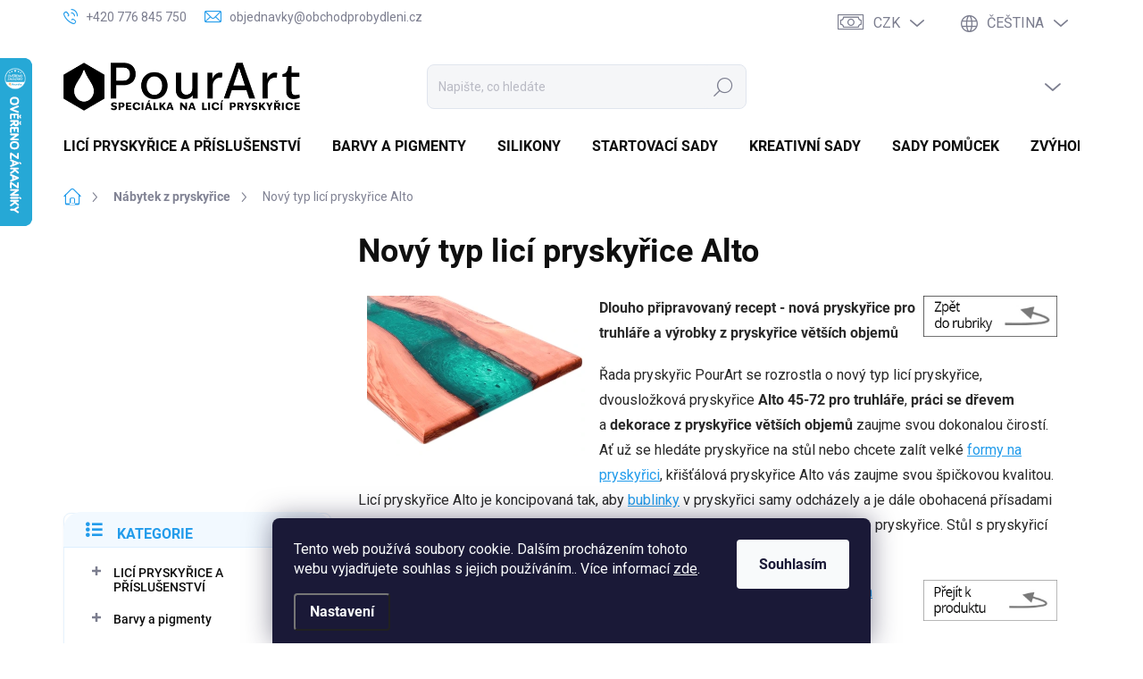

--- FILE ---
content_type: text/css; charset=utf-8
request_url: https://www.obchodprobydleni.cz/user/documents/jakubtursky/style.css?v=7
body_size: 1770
content:
.shp-tab-link[href="#relatedFiles"] {
  color: #ffa813 !important;
}
.dkLabFavouriteProductDiv {
  margin-bottom: 5px;
}
.carousel-indicators {
  display: none;
}
.category__secondDescription img,
.category-perex img {
  overflow: hidden;
  border-radius: 0;
}
.flag.flag-discount:before {
  background-image: none;
  background: #f80120;
  border-radius: 100%;
}
.top-navigation-bar .container > div.top-navigation-menu {
  display: none;
}
.sidebar-inner > div.no-p {
  padding: 0;
  border-radius: 0;
  border: 0;
  background: transparent;
}
.sidebar-inner > div.no-p a,
.sidebar-inner > div.no-p img {
  width: 100%;
}
.sidebar-inner > div {
  margin-bottom: 25px;
}
#dklabBanplusIkony a.dklabBanplusIkona strong {
  margin-top: 5px;
  display: block;
}
.instagram-subheadline {
  display: block;
  text-align: center;
  margin-bottom: 35px;
}

.instagram-subheadline a {
  display: inline-block;
  padding: 5px 0;
  line-height: 1.4;
  color: #7c7e8f;
  font-size: 16px;
  font-style: italic;
  font-weight: 400;
}

.instagram-block .h4.homepage-group-title {
  margin-bottom: 0;
}

.instagram-subheadline a:hover {
  color: var(--color-primary);
}

.flag.flag-action {
  order: 0;
}

.flag.flag-new {
  order: 1;
}

.flag {
  padding: 4px 6px;
  letter-spacing: 0;
  margin-bottom: 2px;
  font-size: 9px;
}

@media (min-width: 768px) {
  .shp-tabs-wrapper .tab-pane {
    border-radius: 0 0 20px 20px;
  }
  .shp-tabs-wrapper .tab-pane.active:last-child {
    border-radius: 0 0 20px 20px;
  }
  .shp-tabs-wrapper .tab-pane.active:first-child {
    border-radius: 0 0px 20px 20px;
  }
  .flags-extra .flag .price-standard,
  .flags-extra .flag .price-save {
    font-size: 14px;
  }
  .flags-extra .flag {
    width: 50px;
    height: 50px;
  }
  .flag.flag-discount:before {
    width: 50px;
    height: 50px;
  }
  .navigation-in ul li a {
    padding-left: 20px;
    padding-right: 25px;
  }
  /* .menu-helper.visible {
    display: none;
  } */
  /* .navigation-in ul li.splitted {
    visibility: visible;
  } */
  .products-block.products .p .name {
    font-size: 18px;
  }
  .flag {
    padding: 5px 7px;
    font-size: 10px;
  }
  .header-top .oblibeneBtn::before {
    margin-right: 15px;
  }
}
.news-item-detail .text img {
  margin: 0;
}
.plus-gallery-item img {
  object-fit: inherit;
}
@media (min-width: 992px) {
  .top-category-block .menu-level-2 > li {
    flex: 1 1 25%;
  }
  .top-navigation-bar .container > div.top-navigation-contacts {
    height: 38px;
    background-color: transparent;
  }
  .sidebar {
    width: 300px;
  }
  .sidepanel-rating__address-block .rate-average {
    font-size: 50px;
  }
  .rate-star-wrap .stars {
    height: 25px;
  }
  .sidepanel-rating__address-block .rate-star-wrap .stars a {
    width: 25px;
    height: 25px;
    margin-right: 3px;
  }
  .sidepanel-rating__address-block .rate-star-wrap .stars a:before {
    font-size: 22px;
  }
  .sidepanel-rating__address-block .stars-label {
    font-size: 14px;
    margin-top: 8px;
  }
}
@media (min-width: 992px) {
  .header-top {
    padding-top: 20px;
    padding-bottom: 10px;
  }

  .popup-widget.login-widget {
    top: 113px;
  }

  .popup-widget.cart-widget {
    top: 113px;
  }

  .admin-logged .popup-widget.login-widget {
    top: 138px;
  }

  .admin-logged .popup-widget.cart-widget {
    top: 138px;
  }

  .ordering-process .popup-widget.login-widget {
    top: 85px;
  }

  .ordering-process .popup-widget.cart-widget {
    top: 85px;
  }

  .admin-logged.ordering-process .popup-widget.login-widget {
    top: 110px;
  }

  .admin-logged.ordering-process .popup-widget.cart-widget {
    top: 110px;
  }
}

@media (min-width: 768px) {
  body.multiple-columns-body.type-detail
    .shp-tabs-holder
    ul.shp-tabs
    li:not(.active)
    a {
    background: #fafafa;
  }
  .navigation-buttons a[data-target="cart"]:hover {
    color: white;
  }
  .header-top .btn.cart-count:hover .cart-price {
    color: white;
  }
  .navigation-buttons .click-cart a:after {
    display: none;
  }
  .click-cart {
    background: var(--color-primary);
    border-radius: 8px;
  }
  .click-cart:hover {
    background: var(--color-primary-hover);
  }
  #header .cart-count {
    border-radius: 7px 7px 0 0;
  }
  .navigation-buttons a[data-target="cart"] {
    color: #fff;
  }
  .header-top .btn.cart-count:before {
    font-size: 26px;
  }
  .header-top .btn.cart-count:before {
    color: white !important;
  }
  .navigation-buttons {
    right: 0;
  }
  .cart-window-visible #header .click-cart {
    border-radius: 7px 7px 0 0;
  }
  .cart-window-visible #header .cart-count {
    background-color: transparent;
    border-radius: 7px 7px 0 0;
  }
  .cart-window-visible .btn.cart-count .cart-price {
    color: white;
  }
  .popup-widget {
    margin-left: -6px;
  }
}

@media (min-width: 992px) {
  .popup-widget.cart-widget {
    margin-left: 106px;
  }
}

@media (min-width: 1200px) {
  .popup-widget.cart-widget {
    margin-left: 209px;
  }
}

@media (min-width: 1440px) {
  .popup-widget.cart-widget {
    margin-left: 329px;
  }
  .search {
    min-width: 420px;
  }
}

.social-buttons.no-display {
  display: none !important;
}

@media (min-width: 768px) {
  .top-navigation-bar .container > div.top-navigation-contacts {
    top: 0;
    height: 39px;
    left: 0;
    display: inline-flex;
    max-width: 460px;
  }
  body .back-to-top {
    bottom: 90px;
  }
  .welcome h1 {
    font-size: 40px;
    margin-bottom: 30px;
  }
  .welcome p {
    font-size: 16px;
    line-height: 1.8;
    margin-bottom: 30px;
  }
}
@media (min-width: 992px) {
  .welcome {
    padding: 40px 40px 40px 40px;
  }
}

.plus-gallery-wrap {
  display: inline-block;
  text-align: left;
}
.plus-gallery-item {
  display: inline-block;
  max-width: none;
  padding: 1px;
}

.type-detail #dkLabFavouriteDiv {
  order: -1;
  padding: 0 15px;
  margin: 0;
  height: 35px;
}

.support .contact-box ul li > span {
  padding-left: 40px;
}
.support__title {
  font-size: 26px;
}
.support .contact-box ul li > span.tel:before {
  font-size: 22px;
}
.support .contact-box ul li > span:before {
  font-size: 16px;
}

.type-posts-listing .content-inner table td {
  background-color: white;
}

.type-posts-listing .content-inner table td a,
.type-posts-listing .content-inner table td strong {
  color: black;
}

body {
  background: white;
}

.support .contact-box ul li a {
  font-size: 14px;
}
.checkout-box-wrapper {
  flex-direction: row !important;
  justify-content: center;
  text-align: center;
}
.checkout-box-wrapper h4 {
  margin-right: 0;
  padding-right: 20px;
}
@media (min-width: 1440px) {
  .cart-header__contact {
    max-width: 60%;
  }
}
@media (max-width: 768px) {
  .flag.flag-discount:before,
  .flags-extra .flag {
    width: 40px;
    height: 40px;
  }
  body.type-category .product.no-code .p .flags-extra,
  body.type-page .product.no-code .p .flags-extra,
  body.in-index .product.no-code .p .flags-extra {
    top: -14px;
    right: -12px;
  }
  .flags-extra .flag .price-standard,
  .flags-extra .flag .price-save {
    font-size: 12px;
  }
}


--- FILE ---
content_type: application/javascript; charset=utf-8
request_url: https://www.obchodprobydleni.cz/user/documents/upload/kalkulacka_pryskyrice.js
body_size: 1846
content:
// Kalkulačka – celý kód správně zabalený

document.addEventListener("DOMContentLoaded", function () {
  // Výběr tvaru a výpočet objemu
  const shapes = document.querySelectorAll(".shape");
  const inputs = {
    kvadr: document.getElementById("input-kvadr"),
    valec: document.getElementById("input-valec"),
    koule: document.getElementById("input-koule"),
    jehlan: document.getElementById("input-jehlan"),
  };
  let selectedShape = "kvadr";

  if (shapes.length === 0) return; // Kalkulačka není na stránce – ukonči skript

  shapes.forEach((shape) => {
    shape.addEventListener("click", () => {
      shapes.forEach((s) => s.classList.remove("selected"));
      shape.classList.add("selected");
      selectedShape = shape.getAttribute("data-shape");
      for (let key in inputs) {
        if (inputs[key]) inputs[key].style.display = "none";
      }
      if (inputs[selectedShape]) inputs[selectedShape].style.display = "block";
    });
  });

  // Zobrazí výchozí tvar hned při načtení
  const defaultShape = document.querySelector('.shape[data-shape="' + selectedShape + '"]');
  if (defaultShape) {
    defaultShape.classList.add("selected");
  }
  if (inputs[selectedShape]) {
    inputs[selectedShape].style.display = "block";
  }
});

// Výpočet objemu a hmotnosti
function calculateResin() {
  let volume = 0;
  const selectedShapeElement = document.querySelector(".shape.selected");
  if (!selectedShapeElement) return;

  const selectedShape = selectedShapeElement.getAttribute("data-shape");

  if (selectedShape === "kvadr") {
    const l = +document.getElementById("length").value;
    const w = +document.getElementById("width").value;
    const h = +document.getElementById("height").value;
    volume = l * w * h;
  } else if (selectedShape === "valec") {
    const d = +document.getElementById("diameter").value;
    const h = +document.getElementById("height-cylinder").value;
    volume = Math.PI * Math.pow(d / 2, 2) * h;
  } else if (selectedShape === "koule") {
    const d = +document.getElementById("diameter-sphere").value;
    const r = d / 2;
    volume = (4 / 3) * Math.PI * Math.pow(r, 3);
  } else if (selectedShape === "jehlan") {
    const a = +document.getElementById("base-length").value;
    const b = +document.getElementById("base-width").value;
    const h = +document.getElementById("height-pyramid").value;
    volume = (1 / 3) * a * b * h;
  }

  if (document.getElementById("reserve")?.checked) {
    volume *= 1.1;
  }

  const liters = volume / 1000;
  const kg = liters * 1.1;
  const grams = kg * 1000;

  const resultDiv = document.getElementById("result");
  if (!resultDiv) return;

  resultDiv.innerHTML = `
    <p><strong>Objem:</strong> ${volume.toFixed(2)} cm³</p>
    <p><strong>Litry:</strong> ${liters.toFixed(2)} l</p>
    <p><strong>Hmotnost (odhad):</strong> ${kg.toFixed(2)} kg / 
      <span id="gramsValue">${grams.toFixed(0)} g</span>
      <button onclick="copyGrams()" style="margin-left:10px;">Kopírovat výsledek</button>
    </p>
    <p><em>Tuto hodnotu můžete zadat do další kalkulačky pro výpočet pryskyřice a tvrdidla podle poměru.</em></p>
  `;
  resultDiv.style.display = "block";

  const resinWeightInput = document.getElementById("resinWeight");
  if (resinWeightInput) resinWeightInput.value = kg.toFixed(2);
}

// Kalkulačka podle poměru – vypíše pryskyřici i tvrdidlo
function calculateResinAndHardener() {
  const ratioInput = document.getElementById("ratioInput");
  const totalWeightInput = document.getElementById("totalWeight");
  const result = document.getElementById("ratioResult");

  if (!ratioInput || !totalWeightInput || !result) return;

  const ratio = ratioInput.value.trim();
  const totalWeight = +totalWeightInput.value;
  const ratioParts = ratio.split(":").map((x) => parseFloat(x));

  if (ratioParts.length !== 2 || isNaN(ratioParts[0]) || isNaN(ratioParts[1])) {
    alert("Zadejte poměr ve formátu např. 100:40");
    return;
  }

  const [resinPart, hardenerPart] = ratioParts;
  const totalParts = resinPart + hardenerPart;

  const resinAmount = (resinPart / totalParts) * totalWeight;
  const hardenerAmount = (hardenerPart / totalParts) * totalWeight;

  result.innerHTML = `
    <p><strong>Množství složky A (pryskyřice):</strong> ${resinAmount.toFixed(2)} g</p>
    <p><strong>Množství složky B (tvrdidla):</strong> ${hardenerAmount.toFixed(2)} g</p>
    <p><strong>Celkem:</strong> ${totalWeight.toFixed(2)} g</p>
  `;
  result.style.display = "block";
}

// Naplnění poměru + produktový odkaz
function fillResinRatio() {
  const selector = document.getElementById("resinSelector");
  const ratioInput = document.getElementById("ratioInput");
  const linkDiv = document.getElementById("resinLink");

  if (!selector || !ratioInput || !linkDiv) return;

  const selectedOption = selector.options[selector.selectedIndex];
  const ratio = selectedOption.value;
  const productLink = selectedOption.getAttribute("data-link");
  const productImage = selectedOption.getAttribute("data-image");

  ratioInput.value = ratio;

  if (productLink) {
    linkDiv.innerHTML = `
      <a href="${productLink}" target="_blank">Přejít na produkt</a><br>
      ${productImage ? `<img src="${productImage}" alt="Náhled produktu" style="max-width:150px; margin-top:10px;">` : ''}
    `;
  } else {
    linkDiv.innerHTML = "";
  }
}

// Kopírování gramáže
function copyGrams() {
  const gramsText = document.getElementById("gramsValue")?.textContent;
  if (!gramsText) return;

  const numericValue = gramsText.replace(/[^\d.]/g, "");
  navigator.clipboard.writeText(numericValue).then(() => {
    alert("Zkopírováno do schránky: " + numericValue + " g");
  }).catch((err) => {
    alert("Nepodařilo se zkopírovat.");
    console.error("Chyba kopírování:", err);
  });
}
